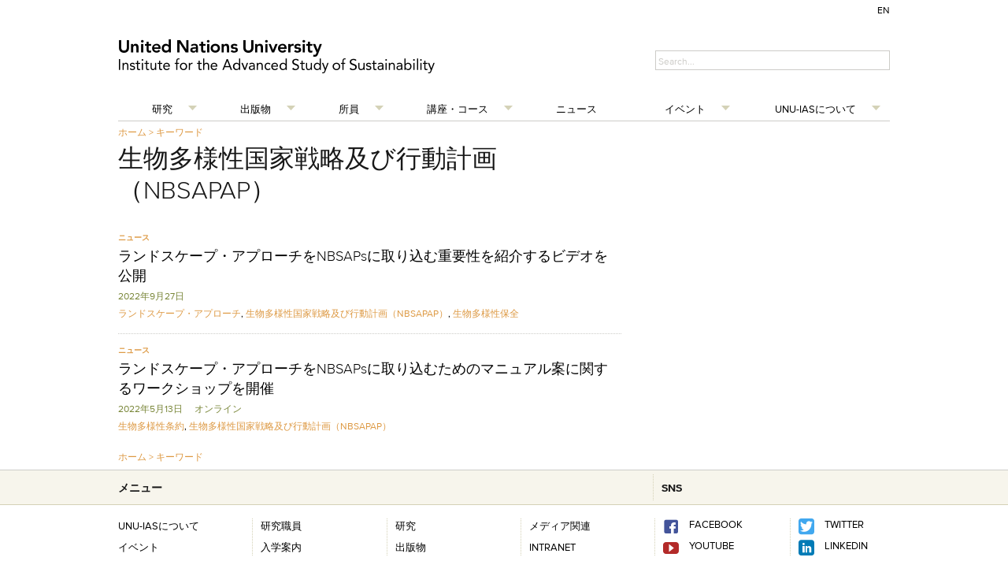

--- FILE ---
content_type: text/html; charset=UTF-8
request_url: https://ias.unu.edu/jp/keyword/%E7%94%9F%E7%89%A9%E5%A4%9A%E6%A7%98%E6%80%A7%E5%9B%BD%E5%AE%B6%E6%88%A6%E7%95%A5%E5%8F%8A%E3%81%B3%E8%A1%8C%E5%8B%95%E8%A8%88%E7%94%BB%EF%BC%88nbsapap%EF%BC%89
body_size: 1628
content:
<!DOCTYPE html>
<html lang="en">
<head>
    <meta charset="utf-8">
    <meta name="viewport" content="width=device-width, initial-scale=1">
    <title></title>
    <style>
        body {
            font-family: "Arial";
        }
    </style>
    <script type="text/javascript">
    window.awsWafCookieDomainList = [];
    window.gokuProps = {
"key":"AQIDAHjcYu/GjX+QlghicBgQ/[base64]",
          "iv":"CgAF8QcVxQAAAAXZ",
          "context":"BqR9ACub58P2nZiy/r7QrXCARiFm3o58nWrEBQdGELJrarkDavjf38M+FxHQRcVTRuX8JsVnefvxPtfcpJIqqYQa/PeID2NGQa6xe37UxY/Hjr6+k1SyAPoYIpuS5LkRauyFOf5EcBt1JSXmB23VRGRmr9S6F8XgOBZWgsxTrewrxI5F6tK2ORDSSHqFJgpGQBZIEqG97/69abXAM90nnW3G76O16OTWYbtgaEHTDinj9b1MwNyOp3/yUL0N/0U35d2dcYUbGEBNyHda+weVASa3ArRtEaStASQTnOuXqQt71/DK5hLx4HJJhwW818ViRzzYzvR5FPKDDXWtxHn+3HN7IIQ9BeqsLWPCVINVJZkO9EWMs5HFr09kTg=="
};
    </script>
    <script src="https://c4d231f44721.8eed29cf.ap-northeast-1.token.awswaf.com/c4d231f44721/9dfa34c22ebf/d4b96eff7fb4/challenge.js"></script>
</head>
<body>
    <div id="challenge-container"></div>
    <script type="text/javascript">
        AwsWafIntegration.saveReferrer();
        AwsWafIntegration.checkForceRefresh().then((forceRefresh) => {
            if (forceRefresh) {
                AwsWafIntegration.forceRefreshToken().then(() => {
                    window.location.reload(true);
                });
            } else {
                AwsWafIntegration.getToken().then(() => {
                    window.location.reload(true);
                });
            }
        });
    </script>
    <noscript>
        <h1>JavaScript is disabled</h1>
        In order to continue, we need to verify that you're not a robot.
        This requires JavaScript. Enable JavaScript and then reload the page.
    </noscript>
</body>
</html>

--- FILE ---
content_type: text/css
request_url: https://ias.unu.edu/assets/unu/assets/css/select.css
body_size: 901
content:
/* nice selects */

#holder_hidden {
    width: 100%;
    height: 0px;
    overflow: visible;
}



.toolbar form {
    margin: 0px;
}

.toolbar #reset {margin-left:10px;}

#area_expertise {
    margin-left: 0px;
}

#area_expertise .columns {;
}

.sb-custom {
    cursor: pointer;
    font-size: 18px !important;
    float: left;
    margin-right: 3px;
}

.sparkbox-custom {
    display: none;
    margin-right: 20px;
}

.sparkbox-custom:last-child {
    margin-right: 0px;
}

@media only screen and (max-width: 1024px) {
    .sparkbox-custom {
        display: block !important;
    }

    .sb-select {
        float: none;
    }

    .sb-custom {
        width: 100%;
    }

    .sb-custom input {
        display: none !important;
    }
}


.no-js .sparkbox-custom {
    display: block;
    text-transform: uppercase;
}
.sb-select {
	background:#fff url('../images/dropdown-x1.png') no-repeat right -2px !important;
	background-size:25px 60px !important;
}

@media only screen and (-moz-min-device-pixel-ratio: 1.5), only screen and (-o-min-device-pixel-ratio: 3/2), only screen and (-webkit-min-device-pixel-ratio: 1.5), only screen and (min-device-pixel-ratio: 1.5) {
	.sb-select {  
		background-image: url('../images/dropdown-x1.5.png')  !important; 
	}
}

@media only screen and (-moz-min-device-pixel-ratio: 2), only screen and (-o-min-device-pixel-ratio: 2/1), only screen and (-webkit-min-device-pixel-ratio: 2), only screen and (min-device-pixel-ratio: 2) {
	.sb-select {  
		background-image: url('../images/dropdown-x2.png')  !important; 
	}
}


.sb-select:hover,
.sb-select:focus,
.sb-select.active-select {
    background-position: right -32px !important;
    border: 1px solid #cbc9c2;
}

.sb-select {
    text-transform: uppercase;  
    border: 1px solid #cbc9c2;
    color: #444;
    left: 0;
    height: 25px;
    padding: 0px 30px 0px 10px;
    margin-right: 10px;
    position: relative;
    text-decoration: none;
    top: 0;
    z-index: 1;
}

.lt9 .sb-select { line-height:25px;}
.lt8 .sb-custom {  font-size:0;padding:0;margin:0;margin-right:2px;}
.lt9 .sb-dropdown  h5 {font-family:'proxima-nova-n6' !important; padding-right:10px;}
.lt9 .sb-dropdown ul li,
.lt9 .sb-dropdown ul li a {font-size:11px !important; }
.lt9 .sb-custom select { display:none;}

.sb-dropdown a ,
.sb-dropdown,
.sb-select li,
input.sb-select {
    font-size: 12px;
}

 

.sb-dropdown {
    background: #fafaf6;
    display: none;
    border: 1px solid #cdccc8;
    left: 0px;
    list-style: none;
    margin: 0;
    margin-bottom: -1px;
    padding: 0px;
    position: relative;
    top: -48px;
    z-index: 2;
}

.sb-dropdown li {
    margin: 0px;
}

.sb-select li {
    text-transform: uppercase;
}

.sb-dropdown a {
    color: #444 !important;
    display: block;
    padding: 3px 0px 3px 20px;
    text-decoration: none;
    text-transform: uppercase;
}

div.sb-dropdown a {
    padding: 3px 0px 3px 20px;
}

.sb-dropdown .selected a {;
}

.sb-dropdown li {
    white-space: nowrap;
    text-transform: uppercase;
}

.sb-dropdown li.selected a {
    background: url(../images/checked.png)   0px 0px no-repeat;
}

.sb-dropdown li:hover a {
    color: #FFF !important;
    background-color: #F05930;
}

.sb-dropdown li.selected:hover a {
    color: #FFF;
    background: url(../images/checked.png) #F05930  0px -27px no-repeat;
}

 
